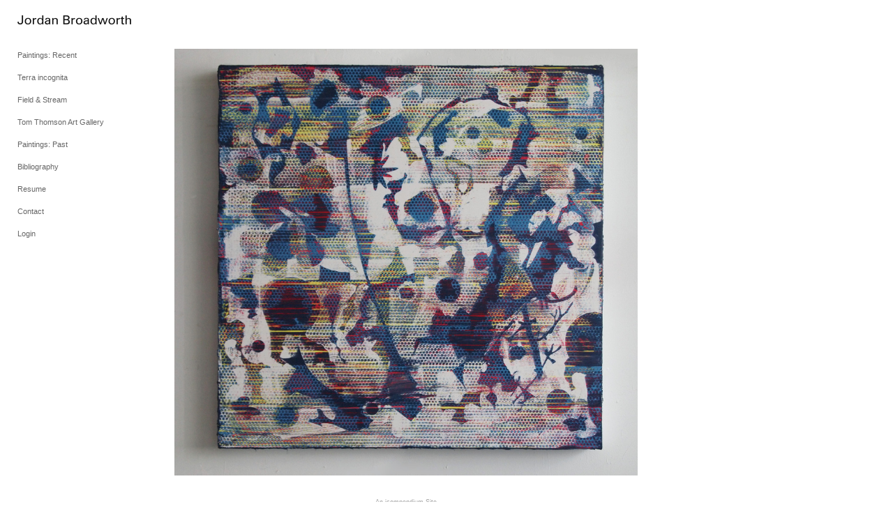

--- FILE ---
content_type: text/javascript
request_url: https://cfjs.icompendium.com/v91/js/jquery.imagesloaded.min.js
body_size: 960
content:
(function(d,b){var a="[data-uri]";d.fn.imagesLoaded=function(n){function k(){var e=d(r),f=d(s);v&&(s.length?v.reject(u,e,f):v.resolve(u));d.isFunction(n)&&n.call(t,u,e,f)}function q(e,f){e.src===a||-1!==d.inArray(e,p)||(p.push(e),f?s.push(e):r.push(e),d.data(e,"imagesLoaded",{isBroken:f,src:e.src}),c&&v.notifyWith(d(e),[f,u,d(r),d(s)]),u.length===p.length&&(setTimeout(k),u.unbind(".imagesLoaded")))}var t=this,v=d.isFunction(d.Deferred)?d.Deferred():0,c=d.isFunction(v.notify),u=t.find("img").add(t.filter("img")),p=[],r=[],s=[];u.length?u.bind("load.imagesLoaded error.imagesLoaded",function(e){q(e.target,"error"===e.type)}).each(function(f,g){var h=g.src,i=d.data(g,"imagesLoaded");if(i&&i.src===h){q(g,i.isBroken)}else{if(g.complete&&g.naturalWidth!==b){q(g,0===g.naturalWidth||0===g.naturalHeight)}else{if(g.readyState||g.complete){g.src=a,g.src=h}}}}):k();return v?v.promise(t):t}})(jQuery);